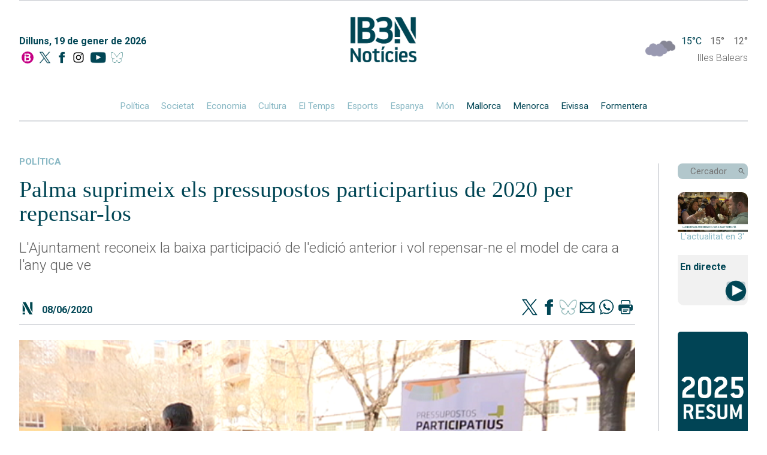

--- FILE ---
content_type: text/html; charset=UTF-8
request_url: https://ib3.org/wp-content/themes/IB3/noticies/noticiasPost.php
body_size: 652
content:

[{"id":502538,"catId":4557,"catPth":"https:\/\/ib3.org\/seccio\/actualitat\/noticies\/meteorologia","titulo":"Segona jornada de fort vent a les Illes","descripcion":"El port de Ciutadella roman tancat pel mal temps","img":"https:\/\/ib3img.s3.amazonaws.com\/files_flutter\/48579-illetes.jpg","autor":null,"link":"https:\/\/ib3.org\/segona-jornada-de-fort-vent-a-les-illes","fecha":"10\/01\/2026 08:34","cuerpo":null,"seccion":"meteorologia","tieneVideo":true},{"id":502534,"catId":4557,"catPth":"https:\/\/ib3.org\/seccio\/actualitat\/noticies\/meteorologia","titulo":"Meteo de les Illes, un projecte amb milers de seguidors","descripcion":"","img":"https:\/\/ib3img.s3.amazonaws.com\/files_flutter\/DLT17084306_1.webp","autor":null,"link":"https:\/\/ib3.org\/meteo-de-les-illes-un-projecte-amb-milers-de-seguidors","fecha":"10\/01\/2026 07:48","cuerpo":null,"seccion":"meteorologia","tieneVideo":true},{"id":502306,"catId":4557,"catPth":"https:\/\/ib3.org\/seccio\/actualitat\/noticies\/meteorologia","titulo":"El cim del Puig Major, enfarinat: el fred estar\u00e0 ben present aquests dies","descripcion":"Les temperatures nocturnes aniran en descens i les di\u00fcrnes es mantindran amb pocs canvis","img":"https:\/\/ib3img.s3.amazonaws.com\/files_flutter\/20079-bartolomsimonetpuigmajor.jpg","autor":null,"link":"https:\/\/ib3.org\/el-fred-marcara-les-proximes-hores-amb-maximes-dentre-8-i-11oc","fecha":"06\/01\/2026 09:40","cuerpo":null,"seccion":"meteorologia","tieneVideo":false},{"id":501811,"catId":4557,"catPth":"https:\/\/ib3.org\/seccio\/actualitat\/noticies\/meteorologia","titulo":"Av\u00eds groc per pluges a les Piti\u00fcses fins a la mitjanit","descripcion":"","img":"https:\/\/ib3img.s3.amazonaws.com\/files_flutter\/24832-grocavispitiuses.jpg","autor":null,"link":"https:\/\/ib3.org\/avis-groc-per-pluges-a-les-pitiuses-fins-a-la-mitjanit","fecha":"26\/12\/2025 12:25","cuerpo":null,"seccion":"meteorologia","tieneVideo":true},{"id":501653,"catId":4557,"catPth":"https:\/\/ib3.org\/seccio\/actualitat\/noticies\/meteorologia","titulo":"El Puig Major es tenyeix de blanc","descripcion":"El cim de Mallorca registra la segona nevada en les darreres setmanes","img":"https:\/\/ib3img.s3.amazonaws.com\/files_flutter\/44540-neupuigmajor.jpg","autor":null,"link":"https:\/\/ib3.org\/el-puig-major-es-tenyeix-de-blanc","fecha":"22\/12\/2025 09:57","cuerpo":null,"seccion":"meteorologia","tieneVideo":true}]

--- FILE ---
content_type: text/html; charset=UTF-8
request_url: https://ib3.org/wp-content/themes/IB3/noticies/noticiasPost.php
body_size: 1470
content:

[{"id":503083,"catId":4487,"catPth":"https:\/\/ib3.org\/seccio\/actualitat\/noticies\/cultura","titulo":"Laura Pons i Albert Torres, protagonistes de la vida menorquina del Diari Menorca","descripcion":"Els premis period\u00edstics han estat per David Arquimbau, Sili Pons i Llu\u00eds Junyent","img":"https:\/\/ib3img.s3.amazonaws.com\/files_flutter\/DLT17166893_1.webp","autor":null,"link":"https:\/\/ib3.org\/laura-pons-i-albert-torres-protagonistes-de-la-vida-menorquina-del-diari-menorca","fecha":"18\/01\/2026 10:25","cuerpo":null,"seccion":"cultura","tieneVideo":true},{"id":503084,"catId":6,"catPth":"https:\/\/ib3.org\/seccio\/actualitat\/microinformatius","titulo":"RESUM IB3 NOT\u00cdCIES CAP DE SETMANA VESPRE 18\/01\/2026","descripcion":"CAP DE SETMANA VESPRE","img":"https:\/\/ib3img.s3.amazonaws.com\/files_flutter\/DLT17166999_1.webp","autor":null,"link":"https:\/\/ib3.org\/resum-ib3-noticies-cap-de-setmana-vespre-18-01-2026","fecha":"18\/01\/2026 09:39","cuerpo":null,"seccion":"Microinformatius","tieneVideo":true},{"id":503080,"catId":4483,"catPth":"https:\/\/ib3.org\/seccio\/actualitat\/noticies\/societat","titulo":"El corb torna a sobrevolar Mancor","descripcion":"Es fa una representaci\u00f3 de la llegenda de sant Pau i sant Antoni","img":"https:\/\/ib3img.s3.amazonaws.com\/files_flutter\/50206-corb.jpg","autor":null,"link":"https:\/\/ib3.org\/el-corb-torna-a-sobrevolar-mancor","fecha":"18\/01\/2026 08:59","cuerpo":null,"seccion":"societat","tieneVideo":true},{"id":503075,"catId":4483,"catPth":"https:\/\/ib3.org\/seccio\/actualitat\/noticies\/societat","titulo":"Llonguetades, la pr\u00e8via de Sant Sebasti\u00e0","descripcion":"Un dels establiments que hi participa t\u00e9 previst servir m\u00e9s de mil llonguets","img":"https:\/\/ib3img.s3.amazonaws.com\/files_flutter\/21364-llonguets.jpg","autor":null,"link":"https:\/\/ib3.org\/llonguetades-la-previa-de-sant-sebastia","fecha":"18\/01\/2026 08:56","cuerpo":null,"seccion":"societat","tieneVideo":true},{"id":503074,"catId":4483,"catPth":"https:\/\/ib3.org\/seccio\/actualitat\/noticies\/societat","titulo":"Tancada la carretera entre Bunyola i Orient per obres","descripcion":"La via romandr\u00e0 aix\u00ed fins al 20 de mar\u00e7","img":"https:\/\/ib3img.s3.amazonaws.com\/files_flutter\/DLT17166258_1.webp","autor":null,"link":"https:\/\/ib3.org\/tancada-la-carretera-entre-bunyola-i-orient-per-obres","fecha":"18\/01\/2026 07:50","cuerpo":null,"seccion":"societat","tieneVideo":true},{"id":503073,"catId":4483,"catPth":"https:\/\/ib3.org\/seccio\/actualitat\/noticies\/societat","titulo":"Jutgen els acusats de mantenir una granja il\u00b7legal de tortugues a Llucmajor","descripcion":"La Gu\u00e0rdia Civil va trobar a ca seva m\u00e9s de mil tortugues; entre elles, esp\u00e8cies en risc d'extinci\u00f3","img":"https:\/\/ib3img.s3.amazonaws.com\/files_flutter\/DLT17166177_1.webp","autor":null,"link":"https:\/\/ib3.org\/jutgen-els-acusats-de-mantenir-una-granja-illegal-de-tortugues-a-llucmajor","fecha":"18\/01\/2026 07:23","cuerpo":null,"seccion":"societat","tieneVideo":true},{"id":503072,"catId":4483,"catPth":"https:\/\/ib3.org\/seccio\/actualitat\/noticies\/societat","titulo":"Els pescadors no surten aquest dilluns en protesta contra la DEA","descripcion":"Consideren inassumible el nou reglament del Diari Electr\u00f2nic de Bord","img":"https:\/\/ib3img.s3.amazonaws.com\/files_flutter\/57258-barca.jpg","autor":null,"link":"https:\/\/ib3.org\/els-pescadors-no-surten-aquest-dilluns-en-protesta-contra-la-dea","fecha":"18\/01\/2026 07:22","cuerpo":null,"seccion":"societat","tieneVideo":true},{"id":503070,"catId":4482,"catPth":"https:\/\/ib3.org\/seccio\/actualitat\/noticies\/politica","titulo":"M\u00e9s per Menorca impulsa una concentraci\u00f3 dalt el Toro","descripcion":"S'hi ha protestat contra l'especulaci\u00f3 i el model tur\u00edstic actual","img":"https:\/\/ib3img.s3.amazonaws.com\/files_flutter\/88503-menorcsa.jpg","autor":null,"link":"https:\/\/ib3.org\/mes-per-menorca-impulsa-una-concentracio-dalt-el-toro","fecha":"18\/01\/2026 07:14","cuerpo":null,"seccion":"pol\u00edtica","tieneVideo":true},{"id":503069,"catId":4483,"catPth":"https:\/\/ib3.org\/seccio\/actualitat\/noticies\/societat","titulo":"Acaba el desmantellament del parc e\u00f2lic de Ma\u00f3","descripcion":"Conclouen els 20 anys de vida d'un parc el balan\u00e7 del qual no ha estat gaire positiu","img":"https:\/\/ib3img.s3.amazonaws.com\/files_flutter\/46763-mila.jpg","autor":null,"link":"https:\/\/ib3.org\/acaba-el-desmantellament-del-parc-eolic-de-mao","fecha":"18\/01\/2026 08:36","cuerpo":null,"seccion":"societat","tieneVideo":true},{"id":503063,"catId":4487,"catPth":"https:\/\/ib3.org\/seccio\/actualitat\/noticies\/cultura","titulo":"El Gran Circ Acrob\u00e0tic de la Xina tanca a Eivissa la seva gira per Espanya amb les entrades esgotades","descripcion":"Exercicis aeris, dansa i jocs malabars han recorregut durant 6 mesos un total de 135 ciutats espanyoles","img":"https:\/\/ib3img.s3.amazonaws.com\/files_flutter\/DLT17165064_1.webp","autor":null,"link":"https:\/\/ib3.org\/el-gran-circ-acrobatic-de-la-xina-tanca-a-eivissa-la-seva-gira-per-espanya-amb-sold-out","fecha":"18\/01\/2026 08:23","cuerpo":null,"seccion":"cultura","tieneVideo":true}]

--- FILE ---
content_type: application/x-javascript
request_url: https://ib3.org/wp-content/themes/IB3/noticies/js/embedDirecte.js?x25428
body_size: 215
content:
$(document).ready(function () {
  
  $(".fondoDirectes").click(function () {
    $(".outer").addClass("hideOuter");
    $(".hamburger-lines").removeClass("close");
    toggleVideo();
  });
  $(".exitVideoPopup").click(function (){
    toggleVideo();
  });
});

function toggleVideo(){
  $("#directeEmbed").toggleClass("hideEmbed");
  $('#mobi > .youtubePlayer').children('iframe').attr("sandbox","allow-scripts allow-same-origin" );
  $('#mobi > .youtubePlayer').children('iframe').attr("src", "https://www.youtube-nocookie.com/embed/"+directe+"?autoplay=1&rel=0");
  if($("#directeEmbed").hasClass("hideEmbed")){
    pausaVideoPrincipal();
  }
}

function pausaVideoPrincipal(){
  var src = $("#mobi > .youtubePlayer > iframe").attr("src");
  if(src != undefined){
    src = src.replace("autoplay=1", "autoplay=0");
    $("#mobi > .youtubePlayer > iframe").attr("src","");
    $("#mobi > .youtubePlayer > iframe").attr("src",src);
  }
}